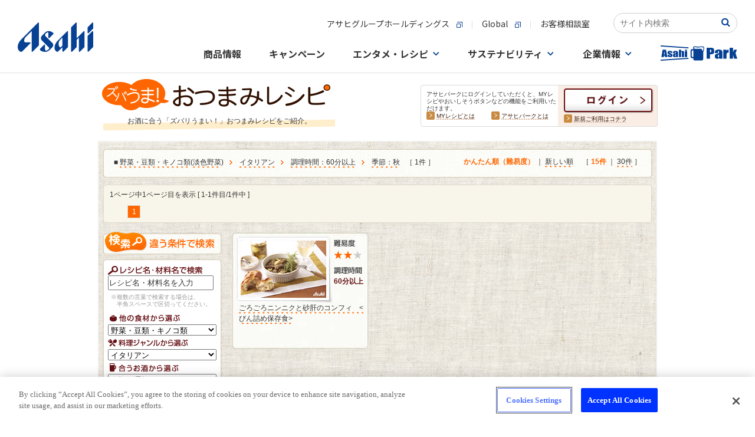

--- FILE ---
content_type: text/html
request_url: https://www.asahibeer.co.jp/enjoy/recipe/search/list.psp.html?FOOD=004013&GENRE=004&TIME=6&SEASON=4&S=D
body_size: 14079
content:






<!DOCTYPE html PUBLIC "-//W3C//DTD XHTML 1.0 Transitional//EN" "http://www.w3.org/TR/xhtml1/DTD/xhtml1-transitional.dtd">

<HTML lang="ja">
<HEAD>
<!-- OneTrust Cookie consent notice Start -->
<script type="text/javascript" src="https://cdn-apac.onetrust.com/consent/c92d7405-ea78-418a-865d-5f53108abaed/OtAutoBlock.js" ></script>
<script src="https://cdn-apac.onetrust.com/scripttemplates/otSDKStub.js" type="text/javascript" charset="UTF-8" data-domain-script="c92d7405-ea78-418a-865d-5f53108abaed" ></script>
<script type="text/javascript">
function OptanonWrapper() { }
</script>
<!-- OneTrust Cookie consent notice End  -->
<META name="keywords" content="料理,レシピ,おつまみ,つまみ,簡単,レシピ検索,野菜,魚,肉,旬,ビール,ワイン,焼酎,ウイスキー">
<meta name="description" content="【お酒に合う、簡単おつまみレシピ】アサヒビールがおすすめする！お酒に合う「ズバリうまい！」おつまみレシピをご紹介します。季節の食材やビール・ワイン・焼酎などお酒との相性が抜群なおつまみ情報サイトです。">

<META name="robots" content="noindex" />


<META http-equiv="imagetoolbar" content="no">

<META http-equiv="Content-Type" content="text/html; charset=shift_jis">
<META http-equiv="Content-Script-Type" content="text/javascript">
<META http-equiv="Content-Style-Type"  content="text/css">
<TITLE>野菜・豆類・キノコ類・調理時間60分以上・イタリアンのレシピ | ズバうま！おつまみレシピ | アサヒビール</TITLE>
<link rel="stylesheet" href="./../css/searchlist.css" type="text/css" media="all">
<link rel="stylesheet" href="./../css/common.css" type="text/css" media="all">
<link rel="stylesheet" href="./../css/list.css" type="text/css" media="all">
<link rel="stylesheet" href="./../css/search.css" type="text/css" media="all">
<link rel="stylesheet" href="./../css/recipe_search.css" type="text/css" media="all">
<link rel="canonical" href="https://www.asahibeer.co.jp/enjoy/recipe/search/list.psp.html?FOOD=004013&GENRE=004&TIME=6&SEASON=4"/>
<link rel="alternate" media="only screen and (max-width: 640px)" href="https://www.asahibeer.co.jp/enjoy/recipe/sp/list.psp.html?FOOD=004013&GENRE=004&TIME=6&SEASON=4">

<script language="JavaScript" src="/js/asahibeer/global.js" type="text/javascript"></script>
<script language="JavaScript" src="./../popup.js" type="text/javascript"></script>
<script language="Javascript" src="./../js/behavior.js"></script>
<script language="Javascript" src="./../js/swap.js"></script>
<script language="Javascript" src="./../js/rollover.js" type="text/javascript"></script>
<script type="text/javascript" src="/park/js/libs/jquery-1.11.2.min.js"></script>
<script type="text/javascript" src="./../js/jquery-migrate-1.1.0.js"></script>
<script language="Javascript" src="./../js/dropdownmenu.js" type="text/javascript"></script>
<script type="text/javascript">
  $(document).ready(function() {

	//$('div.accordion_box:eq(0)> ul').hide();
	//var imagedir="img/";

	$('div.accordion_box:eq(0)> h3')
	.hover(
		function(){
			//over

			$(this).css("background", "url('images/"+$(this).attr("id")+".jpg') no-repeat bottom");
		},
		function(){
			//out
			$(this).css("background", "url('images/"+$(this).attr("id")+".jpg') no-repeat top");
		}
	)
	.toggle(
		function(){ $(this).html("<img src='images/"+$(this).attr("id")+"_open.jpg'>"); },
		function(){ $(this).html(""); }
	)
	.click(function() {
		$(this).next().slideToggle('fast');
	});
});
</script>
<script type="text/javascript">
<!--
function form_onSubmit( f )
{
	if ( f.WORD.value == "レシピ名・材料名を入力") {
		f.WORD.value = '';
	}
}
// -->
</script>


<!-- CSS -->
<link href="https://ce.mf.marsflag.com/latest/css/mf-search.css" rel="stylesheet" type="text/css" media="all" charset="UTF-8">
<link href="/searchwindow.css" rel="stylesheet" type="text/css" media="all" charset="UTF-8">
</head>

<BODY bgcolor="#FFFFFF">


<!--▼ヘッダー▼ -->





   
<SCRIPT language="JavaScript" type="text/javascript" >

   function ASAHIBEER_searchKeyWord()
   {
      if ( document.SEARCH_FORM.WORD.value == "" )
      {
         if ( ASAHIBEER_isUnicodeBrouser() == 1 )
            alert( "Input Search Keyword !!" );
         else
            alert( "Not entered search word." );
      }
      else
      {
         document.SEARCH_FORM.action = "/web-service/common/search/";
         document.SEARCH_FORM.submit();
      }
   }
</SCRIPT>



<!-- head.tmp -->
<!-- ======-->
<div id="page-top" style="text-align: center;width:100%;background:#FFFFFF url(/shared/img/bg_body_nv2.jpg) repeat-x left top;">
<!-- Google Tag Manager -->
<script>(function(w,d,s,l,i){w[l]=w[l]||[];w[l].push({'gtm.start':
new Date().getTime(),event:'gtm.js'});var f=d.getElementsByTagName(s)[0],
j=d.createElement(s),dl=l!='dataLayer'?'&l='+l:'';j.async=true;j.src=
'https://www.googletagmanager.com/gtm.js?id='+i+dl;f.parentNode.insertBefore(j,f);
})(window,document,'script','dataLayer','GTM-N2CHTWGJ');</script>
<!-- End Google Tag Manager -->
<!-- Google Tag Manager (noscript) -->
<noscript><iframe src="https://www.googletagmanager.com/ns.html?id=GTM-N2CHTWGJ"
height="0" width="0" style="display:none;visibility:hidden"></iframe></noscript>
<!-- End Google Tag Manager (noscript) -->

<link rel="stylesheet" href="/template/asahibeer/inner/css/ff87info.css">
<div id="ff87info" onclick="ClickSpreload()">
  <p class="ff87info_p">＊Firefox最新版をご利用のお客様へ＊　ページの背景画像が正しく表示されない場合、<span class="ff87info_p_uline">こちらをクリック</span>お願いします。</p>
</div>
<script src="/template/asahibeer/inner/js/ff87info.js"></script>
<script src="/agechk/js/agechk.js?241226" type="module"></script>

<!-- SiteCatalyst_call start -->
<script type="text/javascript">

function s_code_onload(){


  


  // WithAsahi用 企業ID取得
  var cookies = document.cookie;
  var cookiesArray = cookies.split(';');
  var with_asahi_id;

  for(var c of cookiesArray){
      var cArray = c.split('=');

      var pattern = /YUKO_ID$/;   // YUKO_ID
      if( cArray[0].match(pattern) ){
         with_asahi_id = cArray[1];
      }
    }

   s.eVar44 = with_asahi_id;
   s.t();
}
</script>


<script type="text/javascript" src="/web-service/common/sc_parts/s_code.js" onload="s_code_onload()"></script>

<!-- SiteCatalyst_call end -->


<!-- template load -->
<link rel="stylesheet" type="text/css" href="/assets/css/header_footer.css"/>
<link rel="preconnect" href="https://fonts.gstatic.com">
<link href="https://fonts.googleapis.com/css2?family=Noto+Sans+JP:wght@400;500;700&family=Noto+Serif+JP:wght@500;600;700&display=swap" rel="stylesheet">
<link rel="stylesheet" href="/common/css/common.css"/>
<script src="/common/js/main.js"></script>

<!-- 下層ページヘッダー -->
<div class="root-wrapper">
<div class="body-wrapper">
<header class="global-header-underlayer is-active">
	<div class="global-header-underlayer__body">
		<div class="global-header-underlayer__title">
			<h1 class="global-header-underlayer__site-name">
				<a href="/">
					<svg version="1.1" title="Asahi" xmlns="http://www.w3.org/2000/svg" xmlns:xlink="http://www.w3.org/1999/xlink" x="0px" y="0px" viewBox="0 0 400 155.8" style="enable-background:new 0 0 400 155.8;" xml:space="preserve">
						<path d="M107.4,1.2L19.6,89c-24.3,24.4-24.3,52.1-9.2,64.1c4.6,3.4,10.8,3.6,14.8-0.4c0,0,41.7-41.7,42-42c0,0,0,0,0,0c2.2-2.2,1.3-5.2-2.2-5.2c-0.2,0-24,0-24,0c-9,0-9.6-17.5,2.7-29.7l30.3-30.3l0,107c0.1,3.4,3,4.4,5.3,2.1c0.2-0.2,33.3-33.3,33.3-33.3s0-117.6,0-117.9C112.6,0,109.6-1,107.4,1.2z"/>
						<path d="M184,109.2c-5.5-5.5-34.7-34.7-34.7-34.7c-6.9-6.9-5.7-13.5,5.2-20.5c4.2-2.7,7.9-1.5,7.9,2.6c0,0,0,23.4,0,23.7c0,3.4,2.9,4.4,5.2,2.2c2.2-2.2,20.2-20.2,20.2-20.2c2.5-2.6,2.8-4.4-0.6-7.6c-15.4-13.2-33.4-9.8-41.9-1.2l-16.4,16.4C119,81,123.3,90.2,129,96l36.3,36.4c4.1,4.1,1,9.4-6.3,13.9c-10.4,5.3-14.2,3-14.2-7c0,0,0-17.9,0-18.7c0-3.4-2.9-4.4-5.2-2.1c-0.3,0.3-20,20-20,20c-4.2,4.8,0.3,11.1,6.9,13.7c7.2,2.5,13.1,3.7,18.3,3.7c10.7,0.1,18.3-4.5,25.2-10.7l13.2-13.3C194.3,118.5,184,109.2,184,109.2z"/>
						<path d="M261.5,47.1l-49.8,49.8c-12.4,12.4-26.1,40.5-7.7,56.3c4.7,3.5,7.3,3.3,11.1-0.5l22-21.9v21.5c0,3.4,3,4.4,5.2,2.2c0.5-0.5,24.4-24.4,24.4-24.4s0-0.1,0-0.2c0,0,0-79.3,0-80.4c0-0.1,0-0.2,0-0.2C266.7,45.9,263.7,44.9,261.5,47.1z M228.8,130.7c-4.1,4.1-12.1-3.4-12.1-17.5c0.1-9.8,4.3-17.1,10.9-23.9l9.4-9.3v42.5L228.8,130.7z"/>
						<path d="M348.9,47.1l-36.3,36.3v-0.4c0-17.6,0-79.3,0-79.6c0-3.4-3-4.4-5.2-2.2L283,25.7v126.7c0,3.4,3,4.4,5.2,2.2c0.5-0.5,24.4-24.4,24.4-24.4s0-18.7,0-38l11.9-11.9v72.1c0,3.4,3,4.4,5.2,2.2c0.5-0.5,24.4-24.4,24.4-24.4s0-80.1,0-80.8C354.1,45.9,351.1,44.9,348.9,47.1z"/>
						<path d="M394.8,1.2l-24.4,24.4v28.5c0,3.4,3,4.4,5.2,2.2C376,55.9,400,31.9,400,31.9s0-27.8,0-28.5C400,0,397-1,394.8,1.2z"/>
						<path d="M394.8,47.1l-24.4,24.4v80.8c0,3.4,3,4.4,5.2,2.2c0.5-0.5,24.4-24.4,24.4-24.4s0-80.1,0-80.8C400,45.9,397,44.9,394.8,47.1z"/>
					</svg>
				</a>
			</h1>
		</div>
		<div class="global-header-underlayer__sub">
			<div class="global-header-underlayer__sub-inner">
				<div class="global-header-underlayer__nav">
					<ul class="global-header-underlayer__links">
						<li><a href="http://www.asahigroup-holdings.com/" target="_blank"><span>アサヒグループホールディングス</span><i></i></a></li>
						<li><a href="https://www.asahigroup-holdings.com/en/" target="_blank"><span>Global</span><i></i></a></li>
						<li><a href="/customer/"><span>お客様相談室</span></a></li>
					</ul>
				</div>

				<div class="mf_finder_container head-search_ab">
					<!-- ↓検索窓用カスタムエレメント -->
					<mf-search-box
					submit-text=""
					ajax-url="https://finder.api.mf.marsflag.com/api/v1/finder_service/documents/2f71aee9/search"
					serp-url="/insidesearch/index.html#/"
					doctype-hidden
					options-hidden
					placeholder="サイト内検索"
					imgsize-default="3"
					></mf-search-box>
			  </div>
			</div>
			<nav class="nav-global">
				<div class="nav-global__body">
					<ul class="nav-global__list">
						<li class="nav-global__item"><a class="nav-global__links" href="/products/"><span>商品情報</span></a>
						</li>
						<li class="nav-global__item"><a class="nav-global__links" href="/campaign/"><span>キャンペーン</span></a></li>
						<li class="nav-global__item"><a class="nav-global__links nav-global__links--dropdown" href="/fun/"><span>エンタメ・レシピ</span></a>
							<div class="nav-global__dropdown">
								<div class="nav-global__dropdown-inner">
									<div class="nav-global__dropdown-header">
										<div class="nav-global__dropdown-top-links"><a href="/fun/"><span>エンタメ・レシピトップ</span><i></i></a></div>
										<div class="nav-global__dropdown-close">
											<button>閉じる</button>
										</div>
									</div>
									<div class="nav-global__entertainment">
										<div class="nav-global__entertainment-block">
											<div class="nav-global__child-head  visible-xs"><a href="/enjoy/recipe/"><span>おつまみレシピサイト</span><i></i></a></div>
											<div class="nav-global__child-recipe"><a class="nav-global__child-recipe-links" href="/enjoy/recipe/">
													<div class="nav-global__child-recipe-ph"><img src="/common/image/nav/img-nav-recipe.jpg" alt="ズバうま！おつまみレシピ"/></div>
													<div class="nav-global__child-recipe-detail">
														<div class="nav-global__child-recipe-head">ズバうま！おつまみレシピ</div>
														<div class="nav-global__child-recipe-text">季節の食材やビール・ワイン・焼酎など、お酒との相性が抜群な「ズバリうまい！」おつまみレシピをご紹介。</div>
													</div></a>
												<div class="nav-global__child-recipe-ph"></div>
											</div>
										</div>
										<div class="nav-global__entertainment-block">
											<div class="nav-global__child-head  visible-xs"><a href="/fun/"><span>エンタメコンテンツ</span><i></i></a></div>
											<ul class="nav-global__child">
												<li class="nav-global__child-element nav-global__child-element--s"><a class="nav-global__child-links" href="/event/">
														<div class="nav-global__child-ph">
														 <picture>
														   <source type="image/jpeg" srcset="/common/image/nav/img-nav-event.webp" alt="イベント情報" />
														   <source type="image/jpeg" srcset="/common/image/nav/img-nav-event.jpg" alt="イベント情報" />
														   <img src="/common/image/nav/img-nav-event.jpg" alt="イベント情報" />
														 </picture>
														</div>
														<div class="nav-global__child-text"><span>イベント情報</span><i></i></div></a></li>
												<li class="nav-global__child-element nav-global__child-element--s"><a class="nav-global__child-links" href="/brewery/">
														<div class="nav-global__child-ph">
														 <picture>
														   <source type="image/jpeg" srcset="/common/image/nav/img-nav-brewery.webp" alt="アサヒの工場見学" />
														   <source type="image/jpeg" srcset="/common/image/nav/img-nav-brewery.jpg" alt="アサヒの工場見学" />
														   <img src="/common/image/nav/img-nav-brewery.jpg" alt="アサヒの工場見学" />
														 </picture>
														</div>
														<div class="nav-global__child-text"><span>アサヒの工場見学</span><i></i></div></a></li>
																								<li class="nav-global__child-element nav-global__child-element--s"><a class="nav-global__child-links" href="/enjoy/umadaru/main.html">
														<div class="nav-global__child-ph">
														 <picture>
														   <source type="image/jpeg" srcset="/common/image/nav/img-nav-tarunama.webp" alt="うまい！樽生の飲めるお店"/>
														   <source type="image/jpeg" srcset="/common/image/nav/img-nav-tarunama.jpg" alt="うまい！樽生の飲めるお店"/>
														   <img src="/common/image/nav/img-nav-tarunama.jpg" alt="うまい！樽生の飲めるお店"/>
														 </picture>
														</div>
														<div class="nav-global__child-text"><span>うまい！樽生の飲めるお店</span><i></i></div></a></li>
												<li class="nav-global__child-element nav-global__child-element--s"><a class="nav-global__child-links" href="https://drafters.jp/" target="_blank">
														<div class="nav-global__child-ph">
														 <picture>
														   <source type="image/jpeg" srcset="/common/image/nav/img-nav-enjoy-drafters.webp" alt="アサヒ ドラフターズ"/>
														   <source type="image/jpeg" srcset="/common/image/nav/img-nav-enjoy-drafters.jpg" alt="アサヒ ドラフターズ"/>
														   <img src="/common/image/nav/img-nav-enjoy-drafters.jpg" alt="アサヒ ドラフターズ"/>
														 </picture>
														</div>
														<div class="nav-global__child-text"><span>アサヒ ドラフターズ</span><i></i></div></a></li>
											</ul>
										</div>
									</div>
								</div>
							</div>
						</li>
						<li class="nav-global__item"><a class="nav-global__links nav-global__links--dropdown" href="/sustainability/"><span>サステナビリティ</span></a>
							<div class="nav-global__dropdown">
								<div class="nav-global__dropdown-inner">
									<div class="nav-global__dropdown-header">
										<div class="nav-global__dropdown-top-links"><a href="/sustainability/"><span>サステナビリティトップ</span><i></i></a></div>
										<div class="nav-global__dropdown-close">
											<button>閉じる</button>
										</div>
									</div>
									<ul class="nav-global__child">
										<li class="nav-global__child-element"><a class="nav-global__child-links" href="/sustainability/">
												<div class="nav-global__child-ph">
														 <picture>
														   <source type="image/jpeg" srcset="/common/image/nav/img-nav-sustainability.webp" alt="サステナビリティ"/>
														   <source type="image/jpeg" srcset="/common/image/nav/img-nav-sustainability.jpg" alt="サステナビリティ"/>
														   <img src="/common/image/nav/img-nav-sustainability.jpg" alt="サステナビリティ"/>
														 </picture>
														</div>
												<div class="nav-global__child-text"><span>サステナビリティ</span><i></i></div></a></li>
										<li class="nav-global__child-element"><a class="nav-global__child-links" href="/sustainability/drinking/">
												<div class="nav-global__child-ph">
														 <picture>
														   <source type="image/jpeg" srcset="/common/image/nav/img-nav-drinking.webp" alt="責任ある飲酒"/>
														   <source type="image/jpeg" srcset="/common/image/nav/img-nav-drinking.jpg" alt="責任ある飲酒"/>
														   <img src="/common/image/nav/img-nav-drinking.jpg" alt="責任ある飲酒"/>
														 </picture>
														</div>
												<div class="nav-global__child-text"><span>責任ある飲酒</span><i></i></div></a></li>
										<li class="nav-global__child-element"><a class="nav-global__child-links" href="/sustainability/environment/">
												<div class="nav-global__child-ph">
														 <picture>
														   <source type="image/jpeg" srcset="/common/image/nav/img-nav-environment.webp" alt="環境"/>
														   <source type="image/jpeg" srcset="/common/image/nav/img-nav-environment.jpg" alt="環境"/>
														   <img src="/common/image/nav/img-nav-environment.jpg" alt="環境"/>
														 </picture>
														</div>
												<div class="nav-global__child-text"><span>環境</span><i></i></div></a></li>
										<li class="nav-global__child-element"><a class="nav-global__child-links" href="/sustainability/foodsafety/">
												<div class="nav-global__child-ph">
														 <picture>
														   <source type="image/jpeg" srcset="/common/image/nav/img-nav-foodsafety.webp" alt="食の安全・安心"/>
														   <source type="image/jpeg" srcset="/common/image/nav/img-nav-foodsafety.jpg" alt="食の安全・安心"/>
														   <img src="/common/image/nav/img-nav-foodsafety.jpg" alt="食の安全・安心"/>
														 </picture>
														</div>
												<div class="nav-global__child-text"><span>食の安全・安心</span><i></i></div></a></li>
										<li class="nav-global__child-element"><a class="nav-global__child-links" href="/sustainability/community/">
												<div class="nav-global__child-ph">
														 <picture>
														   <source type="image/jpeg" srcset="/common/image/nav/img-nav-comunity.webp" alt="コミュニティ"/>
														   <source type="image/jpeg" srcset="/common/image/nav/img-nav-comunity.jpg" alt="コミュニティ"/>
														   <img src="/common/image/nav/img-nav-comunity.jpg" alt="コミュニティ"/>
														 </picture>
														</div>
												<div class="nav-global__child-text"><span>コミュニティ</span><i></i></div></a></li>
										<li class="nav-global__child-element"><a class="nav-global__child-links" href="/sustainability/people/">
												<div class="nav-global__child-ph">
														 <picture>
														   <source type="image/jpeg" srcset="/common/image/nav/img-nav-people.webp" alt="人"/>
														   <source type="image/jpeg" srcset="/common/image/nav/img-nav-people.jpg" alt="人"/>
														   <img src="/common/image/nav/img-nav-people.jpg" alt="人"/>
														 </picture>
														</div>
												<div class="nav-global__child-text"><span>人</span><i></i></div></a></li>
									</ul>
								</div>
							</div>
						</li>
						<li class="nav-global__item"><a class="nav-global__links nav-global__links--dropdown" href="/corporate.html"><span>企業情報</span></a>
							<div class="nav-global__dropdown">
								<div class="nav-global__dropdown-inner">
									<div class="nav-global__dropdown-header">
										<div class="nav-global__dropdown-top-links"><a href="/corporate.html"><span>企業情報トップ</span><i></i></a></div>
										<div class="nav-global__dropdown-close">
											<button>閉じる</button>
										</div>
									</div>
									<div class="nav-global__dropdown-col">
										<ul class="nav-global__child">
											<li class="nav-global__child-element"><a class="nav-global__child-links" href="/aboutus/message/">
													<div class="nav-global__child-ph">
														 <picture>
														   <source type="image/jpeg" srcset="/common/image/nav/img-nav-message.webp" alt="トップメッセージ"/>
														   <source type="image/jpeg" srcset="/common/image/nav/img-nav-message.jpg" alt="トップメッセージ"/>
														   <img src="/common/image/nav/img-nav-message.jpg" alt="トップメッセージ"/>
														 </picture>
														</div>
													<div class="nav-global__child-text"><span>トップメッセージ</span><i></i></div></a></li>
											<li class="nav-global__child-element"><a class="nav-global__child-links" href="/aboutus/summary/">
													<div class="nav-global__child-ph">
														 <picture>
														   <source type="image/jpeg" srcset="/common/image/nav/img-nav-summary.webp" alt="会社概要"/>
														   <source type="image/jpeg" srcset="/common/image/nav/img-nav-summary.jpg" alt="会社概要"/>
														   <img src="/common/image/nav/img-nav-summary.jpg" alt="会社概要"/>
														 </picture>
														</div>
													<div class="nav-global__child-text"><span>会社概要</span><i></i></div></a></li>
											<li class="nav-global__child-element"><a class="nav-global__child-links" href="/aboutus/business/">
													<div class="nav-global__child-ph">
														 <picture>
														   <source type="image/jpeg" srcset="/common/image/nav/img-nav-company-business.webp" alt="事業案内"/>
														   <source type="image/jpeg" srcset="/common/image/nav/img-nav-company-business.jpg" alt="事業案内"/>
														   <img src="/common/image/nav/img-nav-company-business.jpg" alt="事業案内"/>
														 </picture>
														</div>
													<div class="nav-global__child-text"><span>事業案内</span><i></i></div></a></li>
											<li class="nav-global__child-element"><a class="nav-global__child-links" href="/aboutus/branch/">
													<div class="nav-global__child-ph">
														 <picture>
														   <source type="image/jpeg" srcset="/common/image/nav/img-nav-branch.webp" alt="事業場一覧"/>
														   <source type="image/jpeg" srcset="/common/image/nav/img-nav-branch.jpg" alt="事業場一覧"/>
														   <img src="/common/image/nav/img-nav-branch.jpg" alt="事業場一覧"/>
														 </picture>
														</div>
													<div class="nav-global__child-text"><span>事業場一覧</span><i></i></div></a></li>
											<li class="nav-global__child-element"><a class="nav-global__child-links" href="/aboutus/philosophy/">
													<div class="nav-global__child-ph">
														 <picture>
														   <source type="image/jpeg" srcset="/common/image/nav/img-nav-philosophy.webp" alt="グループ理念"/>
														   <source type="image/jpeg" srcset="/common/image/nav/img-nav-philosophy.jpg" alt="グループ理念"/>
														   <img src="/common/image/nav/img-nav-philosophy.jpg" alt="グループ理念"/>
														 </picture>
														</div>
													<div class="nav-global__child-text"><span>グループ理念</span><i></i></div></a></li>
											<li class="nav-global__child-element"><a class="nav-global__child-links" href="/news/">
													<div class="nav-global__child-ph">
														 <picture>
														   <source type="image/jpeg" srcset="/common/image/nav/img-nav-news.webp" alt="ニュースリリース"/>
														   <source type="image/jpeg" srcset="/common/image/nav/img-nav-news.jpg" alt="ニュースリリース"/>
														   <img src="/common/image/nav/img-nav-news.jpg" alt="ニュースリリース"/>
														 </picture>
														</div>
													<div class="nav-global__child-text"><span>ニュースリリース</span><i></i></div></a></li>
										</ul>
										<ul class="nav-global__child-small">
											<li class="nav-global__child-small-element"><a class="nav-global__child-small-links" href="/careers/">
													<div class="nav-global__child-small-ph">
														 <picture>
														   <source type="image/jpeg" srcset="/common/image/nav/img-nav-careers.webp" alt="採用情報"/>
														   <source type="image/jpeg" srcset="/common/image/nav/img-nav-careers.jpg" alt="採用情報"/>
														   <img src="/common/image/nav/img-nav-careers.jpg" alt="採用情報"/>
														 </picture>
														</div>
													<div class="nav-global__child-small-text"><span>採用情報</span><i></i></div></a></li>
											<li class="nav-global__child-small-element"><a class="nav-global__child-small-links" href="https://www.asahigroup-holdings.com/ir/" target="_blank">
													<div class="nav-global__child-small-ph">
														 <picture>
														   <source type="image/jpeg" srcset="/common/image/nav/img-nav-ir.webp" alt="IR・投資家情報"/>
														   <source type="image/jpeg" srcset="/common/image/nav/img-nav-ir.jpg" alt="IR・投資家情報"/>
														   <img src="/common/image/nav/img-nav-ir.jpg" alt="IR・投資家情報"/>
														 </picture>
														</div>
													<div class="nav-global__child-small-text"><span>IR・投資家情報</span><i></i></div></a></li>
											<li class="nav-global__child-small-element"><a class="nav-global__child-small-links" href="https://www.asahigroup-holdings.com/company/group/" target="_blank">
													<div class="nav-global__child-small-ph">
														 <picture>
														   <source type="image/jpeg" srcset="/common/image/nav/img-nav-group.webp" alt="グループ会社一覧"/>
														   <source type="image/jpeg" srcset="/common/image/nav/img-nav-group.jpg" alt="グループ会社一覧"/>
														   <img src="/common/image/nav/img-nav-group.jpg" alt="グループ会社一覧"/>
														 </picture>
														</div>
													<div class="nav-global__child-small-text"><span>グループ会社<br/>一覧</span><i></i></div></a></li>
											<li class="nav-global__child-small-element"><a class="nav-global__child-small-links" href="https://www.asahigroup-holdings.com/" target="_blank">
													<div class="nav-global__child-small-ph">
														 <picture>
														   <source type="image/jpeg" srcset="/common/image/nav/img-nav-group-hd.webp" alt="アサヒグループホールディングス"/>
														   <source type="image/jpeg" srcset="/common/image/nav/img-nav-group-hd.jpg" alt="アサヒグループホールディングス"/>
														   <img src="/common/image/nav/img-nav-group-hd.jpg" alt="アサヒグループホールディングス"/>
														 </picture>
														</div>
													<div class="nav-global__child-small-text"><span>アサヒグループホールディングス</span><i></i></div></a></li>
											<li class="nav-global__child-small-element"><a class="nav-global__child-small-links" href="https://www.asahigroup-holdings.com/company/history/" target="_blank">
													<div class="nav-global__child-small-ph">
														 <picture>
														   <source type="image/jpeg" srcset="/common/image/nav/img-nav-history.webp" alt="歴史・沿革"/>
														   <source type="image/jpeg" srcset="/common/image/nav/img-nav-history.jpg" alt="歴史・沿革"/>
														   <img src="/common/image/nav/img-nav-history.jpg" alt="歴史・沿革"/>
														 </picture>
														</div>
													<div class="nav-global__child-small-text"><span>歴史・沿革</span><i></i></div></a></li>
										</ul>
									</div>
								</div>
							</div>
						</li>
						<li class="nav-global__item"><a class="nav-global__links" href="/park/index.psp.html"><span><svg xmlns="http://www.w3.org/2000/svg" width="130" height="25.597" viewBox="0 0 130 25.597">
											<g id="group_33558" data-name="group 33558" transform="translate(-531.535 -1094.06)">
												<g id="group_33557" data-name="group 33557">
													<path id="pass_80239" data-name="pass 80239" d="M562.436,1101.156v12.284h3.832v-7.186a2.776,2.776,0,0,1,.123-1.024.583.583,0,0,1,.963-.008,3.584,3.584,0,0,1,.109,1.131v7.087h3.831V1106.5a8.122,8.122,0,0,0-.156-1.954,1.715,1.715,0,0,0-.863-.944,3.362,3.362,0,0,0-1.712-.41,4.018,4.018,0,0,0-1.228.183,3.615,3.615,0,0,0-1.067.547v-2.763Zm-30.9,16.734.119,1.767L578.8,1116.5l-.118-1.769Zm23.6-10.02a6.851,6.851,0,0,0-2.21.957,2.064,2.064,0,0,0-.446,1.54v.827q0,1.526.84,1.976a3.829,3.829,0,0,0,1.844.452,3,3,0,0,0,1.323-.27,2.237,2.237,0,0,0,.906-.809v.9h3.728v-5.054a16.935,16.935,0,0,0-.2-3.3,2.211,2.211,0,0,0-1.185-1.351,7.743,7.743,0,0,0-5.568-.064,2.842,2.842,0,0,0-1.351,1.119,3.9,3.9,0,0,0-.337,1.8v.675h3.6v-1.055a3.271,3.271,0,0,1,.095-1.043q.094-.2.483-.2a.529.529,0,0,1,.489.239,2.29,2.29,0,0,1,.147,1.028,1.727,1.727,0,0,1-.133.835A6.959,6.959,0,0,1,555.133,1107.87Zm2.153,2.854a2.343,2.343,0,0,1-.109.936c-.073.119-.229.179-.47.179a.529.529,0,0,1-.507-.228,2.462,2.462,0,0,1-.128-1.009,2.911,2.911,0,0,1,.147-1.047,2.544,2.544,0,0,1,1.067-.9Zm-5.956-4.136V1106a4.525,4.525,0,0,0-.1-1.115,1.754,1.754,0,0,0-.569-.774,3.474,3.474,0,0,0-1.347-.672,7.752,7.752,0,0,0-2.129-.254,7.161,7.161,0,0,0-2.215.311,2.537,2.537,0,0,0-1.351.884,3.151,3.151,0,0,0-.4,1.779,2.816,2.816,0,0,0,.37,1.469,4.789,4.789,0,0,0,2.058,1.377,18.891,18.891,0,0,1,2.229,1.077q.208.183.209.9a1.025,1.025,0,0,1-.161.687.789.789,0,0,1-.569.163.52.52,0,0,1-.508-.243,2.725,2.725,0,0,1-.128-1.055v-.637h-3.395v.486a3.6,3.6,0,0,0,.389,1.881,2.63,2.63,0,0,0,1.427.987,7.578,7.578,0,0,0,2.5.364,6.657,6.657,0,0,0,2.253-.338,2.522,2.522,0,0,0,1.332-.963,3.49,3.49,0,0,0,.4-1.855,2.417,2.417,0,0,0-.522-1.677,6.159,6.159,0,0,0-2.191-1.229,11.416,11.416,0,0,1-1.655-.752,1.15,1.15,0,0,1-.484-.474,2.116,2.116,0,0,1-.08-.679.718.718,0,0,1,.161-.512.635.635,0,0,1,.484-.171q.4,0,.5.186a2.372,2.372,0,0,1,.1.884v.546Zm-12.684,4.644.214,2.208h4.081l-2.284-12.284h-5.771l-2.037,12.284h4.128l.24-2.208Zm-.713-7.337q.3,3.072.608,5.159h-1.375Q537.323,1107.424,537.933,1103.9Zm96.338-2.173a11.5,11.5,0,0,0-8.262-.1,4.223,4.223,0,0,0-2.006,1.662,5.8,5.8,0,0,0-.5,2.674v1h5.335V1105.4a4.929,4.929,0,0,1,.14-1.549c.094-.2.333-.3.718-.3a.783.783,0,0,1,.725.355,3.391,3.391,0,0,1,.218,1.525,2.563,2.563,0,0,1-.2,1.239,10.328,10.328,0,0,1-3,1.182,10.164,10.164,0,0,0-3.279,1.419,3.062,3.062,0,0,0-.662,2.286v1.228q0,2.262,1.246,2.933a5.681,5.681,0,0,0,2.737.67,4.449,4.449,0,0,0,1.964-.4,3.3,3.3,0,0,0,1.344-1.2v1.332h5.532v-7.5a25.218,25.218,0,0,0-.3-4.893A3.283,3.283,0,0,0,634.271,1101.722Zm-3.632,10.365a3.463,3.463,0,0,1-.162,1.391q-.162.266-.7.265a.786.786,0,0,1-.753-.338,3.673,3.673,0,0,1-.19-1.5,4.312,4.312,0,0,1,.218-1.554,3.785,3.785,0,0,1,1.583-1.34Zm12.528-8.946.225-1.965h-5.686v14.943h5.686v-5.9a13.586,13.586,0,0,1,.169-2.776,1.506,1.506,0,0,1,.9-.94,5.808,5.808,0,0,1,2.294-.338v-5.258A4.215,4.215,0,0,0,643.167,1103.141Zm15.37,3.986,2.309-5.951h-4.779l-1.773,4.365-.008-7.653H648.6v18.231h5.686l.008-6.513,1.773,6.513h5.468ZM621.1,1099.07a4.491,4.491,0,0,0-1.956-.878,17.362,17.362,0,0,0-3.723-.3h-5.968v18.231h5.925v-7.342h1.591a9.589,9.589,0,0,0,3.146-.428,2.912,2.912,0,0,0,1.654-1.228,5.416,5.416,0,0,0,.45-2.544v-1.588a10.02,10.02,0,0,0-.232-2.528A2.865,2.865,0,0,0,621.1,1099.07ZM617.268,1104a1.979,1.979,0,0,1-.317,1.335,1.573,1.573,0,0,1-1.133.321c-.122,0-.268,0-.437-.012v-4.639a2.744,2.744,0,0,1,1.521.282,1.51,1.51,0,0,1,.366,1.216Zm-85.733-8.175,47.147,3.158.118-1.768-47.146-3.157Zm62.028.186c-7.362-1.158-6.844.554-6.771,2.008a2.515,2.515,0,0,0,.224.9v1.361l-1.9-.008a2.767,2.767,0,0,0-2.783,2.751v9.617a2.768,2.768,0,0,0,2.783,2.752l1.9.008v1.106a2.767,2.767,0,0,0,2.783,2.751h11.134a2.767,2.767,0,0,0,2.783-2.751v-12.02c.705-.04,1.071-.456,1.066-1.764-.005-1.382,1.1-4.284.292-6.041C604.176,1094.722,596.892,1096.537,593.563,1096.013Zm-6.547,17.309-1.38-.009c-1.01,0-1.4-1-1.406-2.229l-.021-6.529c0-1.23.388-2.226,1.4-2.224l1.409.009Zm16.649-11.408c-.012.8-.2,1.406-.865,1.406-.813,0-.828-3.655-2.594-3.655h-8.933c-1.313,0-2.491.317-2.883-.844s-1.1-2.386,5.17-1.413c2.834.44,9.628-1.358,10.393.288C604.638,1099.173,603.676,1101.112,603.665,1101.914Zm-31.052,11.526h3.945v-10.069h-3.945Zm3.945-12.284h-3.945v1.6h3.945Z" fill="#000"/>
												</g>
											</g>
										</svg></span></a></li>
					</ul>
					<div class="visible-xs">
						<ul class="global-header-underlayer__links">
							<li><a href="http://www.asahigroup-holdings.com/" target="_blank"><span>アサヒグループホールディングス</span></a></li>
							<li><a href="https://www.asahigroup-holdings.com/en/" target="_blank"><span>Global</span></a></li>
							<li><a href="/customer/"><span>お客様相談室</span></a></li>
						</ul>
					</div>
				</div>
			</nav>
			<div class="global-header-underlayer__xs-search-block">
				<div class="global-header-underlayer__xs-search-block-inner">
					<div class="mf_finder_container head-search_ab">
						<!-- ↓検索窓用カスタムエレメント -->
						<mf-search-box
						submit-text=""
						ajax-url="https://finder.api.mf.marsflag.com/api/v1/finder_service/documents/2f71aee9/search"
						serp-url="/insidesearch/index.html#/"
						doctype-hidden
						options-hidden
						placeholder="サイト内検索"
						imgsize-default="1"
						></mf-search-box>
					</div>
				</div>
			</div>
		</div>
	</div>
	<div class="global-header-underlayer__xs-search">
		<button class="open-search-trigger"><i class="icon-search"></i></button>
	</div>
	<div class="global-header-underlayer__xs-menu">
		<button class="open-menu-trigger"><i class="icon-nav"></i></button>
	</div>
</header>
<div class="global-header-underlayer__active-bg"></div>
<!--<div class="global-header-underlayer__xs-bottom-nav">
	<div class="global-header-underlayer__xs-bottom-nav-body">
		<div class="global-header-underlayer__xs-bottom-nav-element">
			<button class="open-search-trigger"><i class="icon-search"></i><span class="open">サイト内検索</span><span class="close">閉じる</span></button>
		</div>
		<div class="global-header-underlayer__xs-bottom-nav-element">
			<button class="open-menu-trigger"><i class="icon-nav"></i><span class="open">メニュー</span><span class="close">閉じる</span></button>
		</div>
	</div>
</div>-->
</div>
</div>
<!-- 下層ページヘッダー ここまで-->

<div id="topicPath" style="font-family:MS UI Gothic,sans-serif;font-size:10px;text-align:left;margin:5px auto; width:960px; padding-left: 18px;">

<span id="pankuzu"><a href="/">アサヒビール トップ</a>　&gt;　<a href="/enjoy/">レシピ・楽しむ・学ぶ</a>　&gt;　<a href="/enjoy/recipe/">ズバうま！おつまみレシピ</a>　&gt;　レシピ検索結果</span>
</div>
</div>
<!--▲ヘッダー▲ -->


<div id="wrapper">

  <div id="header02" class="clearfix">




<div class="h_left_cnt" style="width: 420px; float: left;">
<h1><a href="/enjoy/recipe/"><img src="/enjoy/recipe/images/index02/logo.gif" alt="ズバうま！おつまみレシピ" width="387" height="53"></a></h1>

<div id="leadarea">
<div class="ps_txt">お酒に合う「ズバリうまい！」おつまみレシピをご紹介。</div>
</div>
</div>

<div class="login_area login_area01">
<p class="txt01">アサヒパークにログインしていただくと、MYレシピやおいしそうボタンなどの機能をご利用いただけます。</p>
<div class="txt02">
<p class="arrow"><img src="/enjoy/recipe/images/index02/arrow_recipe.jpg" width="14" height="14" alt="" /></p>
<p class="link"><a href="https://www.asahibeer.co.jp/enjoy/recipe/myrecipe/index.html" target="blank">MYレシピとは</a></p>
</div>
<div class="txt03">
<p class="arrow"><img src="/enjoy/recipe/images/index02/arrow_recipe.jpg" width="14" height="14" alt="" /></p>
<p class="link"><a href="https://www.asahibeer.co.jp/park/about/">アサヒパークとは</a></p>
</div>
<div class="txt04">
<p class="arrow"><img src="/enjoy/recipe/images/index02/arrow_recipe.jpg" width="14" height="14" alt="" /></p>
<p class="link"><a href="/web-service/asahibeer/park/regist/member.wsp.html" target="_blank">新規ご利用はコチラ</a></p>

</div>

<div class="btn_01">
<form action="/web-service/asahibeer/recipe/login.wsp.html" method="POST" >

<input type="hidden" name="CMD" value="onAuthForm" >
<input type="hidden" name="ORG_PAGE_URI" value="/enjoy/recipe/search/list.psp.html?FOOD=004013&GENRE=004&TIME=6&SEASON=4&S=D" >

<input type="image" src="/enjoy/recipe/images/index02/btn_login.jpg" alt="ログイン">
</form>
</div>


</div>



<div class="login_area login_area02">
<p class="loginttl"><img src="/enjoy/recipe/images/index02/img_login.jpg" width="55" height="12" alt="" /></p>
<p class="count"><img src="/enjoy/recipe/images/index02/bg_count_area.jpg" width="191" height="24" alt="うまい！GOLD" /></p>
<p class="name"><span id="js-userName" class="fz16 user-name"></span><span>　さん</span></p>
<p id="js-userGold" class="user-gold money"></p>

<div class="box">
<div class="txt05">
<p class="arrow"><img src="/enjoy/recipe/images/index02/arrow_recipe.jpg" width="14" height="14" alt="" /></p>
<p class="link"><a href="/park/recipe/" target="_blank">MYレシピ帳を見る</a></p>
</div>
<div class="txt06">
<p class="arrow"><img src="/enjoy/recipe/images/index02/arrow_recipe.jpg" width="14" height="14" alt="" /></p>
<p class="link"><a href="/park/?TOP" target="_blank">アサヒパークへ</a></p>
</div>
<div class="txt07">
<p class="arrow"><img src="/enjoy/recipe/images/index02/arrow_recipe.jpg" width="14" height="14" alt="" /></p>
<p class="link"><a href="/park/social/">ソーシャルアカウント<br />連携・解除</a></p>
</div>
<div class="txt08">
<form action="/web-service/asahibeer/park/regist/logout.wsp.html" method="post" name="ws_form" class="logoutForm">
<input type="hidden" name="CMD" value="onAuthForm" >
<input type="hidden" name="ORG_PAGE_URI" value="/enjoy/recipe/search/list.psp.html?FOOD=004013&GENRE=004&TIME=6&SEASON=4&S=D">
<p class="arrow"><img src="/enjoy/recipe/images/index02/arrow_recipe.jpg" width="14" height="14" alt="" /></p>
<p class="link"><a href="#" class="logoutLink">ログアウト</a></p>
<input type="submit" value="ログアウト" class="dbNone">
</form>
</div>
</div>

</div>



</div>




<link rel="stylesheet" href="/enjoy/recipe/css/colorbox_spr.css" type="text/css" media="all" />
<link rel="stylesheet" href="/enjoy/recipe/css/modal_spr.css" type="text/css" media="all" />
<script type="text/javascript" src="/park/js/sprocket.min.js"></script>
<!-- Sprocket Start -->
<script src="//assets.v2.sprocket.bz/js/sprocket-jssdk.js#config=//spr-c-asahipark.s3.amazonaws.com/config.json"></script>
<script src="//spr-c-asahipark.s3.amazonaws.com/js/sprocket.js"></script>
<!-- Sprocket End -->
<script type="text/javascript" src="/park/js/park.min.js"></script>
<script type="text/javascript" src="/enjoy/recipe/js/jquery.colorbox_spr.js"></script>
<script type="text/javascript" src="/enjoy/recipe/js/jquery.cookie.min.js"></script>
<script type="text/javascript" src="/enjoy/recipe/js/script_spr.js"></script>
<script type="text/javascript">
$(function(){
	$(".modal").colorbox({
		iframe:true,
		width:"700",
		height:"670"
	})
	if ($(window).width() < 640) {
		$(".modal").colorbox({
			iframe:true,
			width:"90%",
			height:"95%"
		});
	}
	$('.logoutLink').click(function(){
		$('.logoutForm').submit();
		return false;
	});
});
</script>



  <!-- /main start -->
  <div id="main">

  <!-- /main_cont start -->
  <div id="main_cont" class="clearfix">
  <div class="paddingTop13"></div>
  <div id="contentNavi">
  <p><img src="images/contentnavi_bg_top.jpg" /></p>
  <p class="status">■&nbsp;<span class="genre"><a href="./list.psp.html?FOOD=004&amp;S=D" class="top">野菜・豆類・キノコ類</a>(<a href="./list.psp.html?FOOD=004013&amp;S=D" class="top">淡色野菜</a>)</span><img src="images/arrow.jpg" /><span class="sub_genre"><a href="./list.psp.html?GENRE=004&amp;S=D" class="top">イタリアン</a></span><img src="images/arrow.jpg" /><span class="sub_genre"><a href="./list.psp.html?TIME=6&amp;S=D" class="top">調理時間：60分以上</a></span><img src="images/arrow.jpg" /><span class="sub_genre"><a href="./list.psp.html?SEASON=4&amp;S=D" class="top">季節：秋</a></span><span class="total">&nbsp;［&nbsp;1件&nbsp;］&nbsp;</span></p>
  <p class="sorting"><a href="./list.psp.html?FOOD=004013&amp;GENRE=004&amp;TIME=6&amp;SEASON=4&amp;S=D" class="focus">かんたん順（難易度）</a>&nbsp;｜&nbsp;<a href="./list.psp.html?FOOD=004013&amp;GENRE=004&amp;TIME=6&amp;SEASON=4&amp;S=T" class="top">新しい順</a><span class="number">［&nbsp;<a href="./list.psp.html?FOOD=004013&amp;GENRE=004&amp;TIME=6&amp;SEASON=4&amp;S=D&amp;L=15" class="focus">15件</a>&nbsp;｜&nbsp;<a href="./list.psp.html?FOOD=004013&amp;GENRE=004&amp;TIME=6&amp;SEASON=4&amp;S=D&amp;L=30" class="top">30件</a>&nbsp;］</span></p>
  <p><img src="images/contentnavi_bg_bottom.jpg" /></p>
  </div>

  
  <div class="pageNavi clearfix">

  <div id="pageNaviTop"><p>1ページ中1ページ目を表示 [&nbsp;1-1件目/1件中&nbsp;]</p></div>
  
  <ul>
  <li class="focus">1</li>


  </ul>
  <div id="pageNaviBottom"><img src="images/pagenavi_bg_bottom.jpg" alt="" /></div>
  </div>
  


  <!-- /left_cont start -->
  <div id="leftBox">
  <div id="serch">
  <form action="./list.psp.html" method="get" onsubmit="form_onSubmit(this)">
  <h2><img src="images/h2_search.jpg" alt="違う条件で検索" /></h2>
  <ul class="wrap">
  <li><img src="images/leftbox_bg_top.jpg" alt="" /></li>
  <li class="title"><img src="images/title_recipe.gif" alt="レシピ名・料理名で検索" /></li>
  <form name="recipe_search" method="post" action="" id="form1">
  <li class="form"><input name="WORD" type="text" size="35" style="width:90%" maxlength="120" id="textfield" value="レシピ名・材料名を入力" onfocus='javascript: if(this.value == "レシピ名・材料名を入力") this.value = "";' onblur='javascript: if(this.value == "") this.value = "レシピ名・材料名を入力";' />
  </li>

  <li class="cont">※複数の言葉で検索する場合は、<br />　半角スペースで区切ってください。</li>
  <li class="title"><img src="images/title_ingredient.gif" alt="他の食材から選ぶ" /></li>
  <li class="form">
            <select name="FOOD" style="width:95%">
              <option value="">食材を選択</option>
  		<option value="001">肉</option>
  		<option value="002">魚介・海藻</option>
  		<option value="003">卵・乳製品</option>
  		<option value="004" selected="selected">野菜・豆類・キノコ類</option>
  		<option value="005">加工品</option>
  		<option value="006">主食</option>
  		<option value="007">果物</option>
  		<option value="008">種実類</option>
  	</select>
  </li>

  <li class="title"><img src="images/title_genre.gif" alt="料理ジャンルから選ぶ" /></li>
  <li class="form">
            <select name="GENRE" style="width:95%">
              <option value="">ジャンルを選択</option>
  		<option value="001">和風</option>
  		<option value="002">洋風　</option>
  		<option value="003">中華風</option>
  		<option value="004" selected="selected">イタリアン</option>
  		<option value="005">アジア・エスニック</option>
  		<option value="999">その他創作</option>
  	</select>
  </li>

  <li class="title"><img src="images/title_alcohol.gif" alt="合うお酒から選ぶ" /></li>
  <li class="form">
            <select name="DRINK" style="width:95%">
              <option value="" selected="selected">お酒を選択</option>
  		<option value="001">ビール類</option>
  		<option value="002">ワイン</option>
  		<option value="003">洋酒</option>
  		<option value="004">焼酎</option>
  		<option value="005">チューハイ・缶カクテル・缶入りハイボール</option>
  		<option value="099">その他</option>
  	</select>
  </li>

  <li class="title"><img src="images/title_division.gif" alt="料理区分から選ぶ" /></li>
  <li class="form">
            <select name="DIVIS" style="width:95%">
              <option value="" selected="selected">区分を選択</option>
  		<option value="001">主菜</option>
  		<option value="002">副菜</option>
  		<option value="003">ごはん・パン</option>
  		<option value="004">パスタ・麺</option>
  		<option value="005">スープ・汁物</option>
  		<option value="006">お菓子・デザート</option>
  		<option value="999">その他</option>
  		</select>
  </li>

  <li class="btn"><input type="image" src="images/search_btn.jpg" alt="検索ボタン" border="0" onMouseOver="this.src='images/search_btn_on.jpg'" onMouseOut="this.src='images/search_btn.jpg'" onClick="javascript:location.href='./list.psp.html';" /></li>
  </ul>
  <p class="bottom"><img src="images/leftbox_bg_bottom.jpg" alt="" /></p>
  </form>
  </div>

  <div class="accordion_box">
  
  <h3 id="category_01" style="background:url(images/category_01.jpg) no-repeat top"><span class="categoryTitle">お酒から絞込み</span></h3>

  	<ul>
  
  
  
  <li><a href="./list.psp.html?DRINK=001&amp;FOOD=004013&amp;GENRE=004&amp;TIME=6&amp;SEASON=4&amp;S=D">ビール類（1）</a></li>

  
  
  
  
  <li><a href="./list.psp.html?DRINK=002&amp;FOOD=004013&amp;GENRE=004&amp;TIME=6&amp;SEASON=4&amp;S=D">ワイン（1）</a></li>

  
  
          <li class="bottom">&nbsp;</li>

  	</ul>
  
  
  <h3 id="food_004/s_013" style="background:url(images/food_004/s_013.jpg) no-repeat top"><span class="categoryTitle">淡色野菜から絞込み</span></h3>

  	<ul>
  
  
  
  <li><a href="./list.psp.html?FOOD=004013091&amp;GENRE=004&amp;TIME=6&amp;SEASON=4&amp;S=D">その他（1）</a></li>

  
  
          <li class="bottom">&nbsp;</li>

  	</ul>
  
  
  
  <h3 id="category_04" style="background:url(images/category_04.jpg) no-repeat top"><span class="categoryTitle">料理区分から絞込み</span></h3>

  	<ul>
  
  
  
  <li><a href="./list.psp.html?FOOD=004013&amp;GENRE=004&amp;DIVIS=002&amp;TIME=6&amp;SEASON=4&amp;S=D">副菜（1）</a></li>

  
  
          <li class="bottom">&nbsp;</li>

  	</ul>
  
  
  
  </div>

  </div>
  <!-- /left_cont end -->

  
  
  <div id="rightBox" class="clearfix">

  	<ul>
  
  
  
  		<li>

          <img src="/web-service/common/image_quality.psp.html?CMD=onAspect&amp;PATH=/web-service/common/util/recipe/pic/0000002178a.jpg&amp;W=145" class="dishImg" alt="ごろごろニンニクと砂肝のコンフィ　&lt;びん詰め保存食&gt;" />
          <div class="level">
          <img src="images/level_title.jpg" alt="難易度" />
          <img src="images/level_2.jpg" alt="難易度：2" />
          </div>
          <div class="time">
          <img src="images/time_title.jpg" alt="調理時間" />
          <p>60分以上</p>
          </div>
          <p class="dishName"><a href="./recipe.psp.html?CODE=0000002178&amp;FOOD=004013&amp;GENRE=004&amp;TIME=6&amp;SEASON=4&amp;S=D" class="top" target="_blank">ごろごろニンニクと砂肝のコンフィ　&lt;びん詰め保存食&gt;</a></p>
          <!-- <div id="delicious" class="btn_oisiso"><a href="#"><img class="btn_o op" src="images/btn_oisiso.png" alt="おいしそう！" /></a><img class=" count" src="images/count_oisiso.png" width="29" height="20" alt="" />
            <p class="count_o deliciousCount">0</p>
          </div> -->
  		</li>
  
  	</ul>

  </div>
  <!-- /right_cont end -->

  
  <div class="pageNavi margin_resize clearfix">

  <div id="pageNaviTop"><p>1ページ中1ページ目を表示 [&nbsp;1-1件目/1件中&nbsp;]</p></div>
  
  <ul>
  <li class="focus">1</li>


  </ul>
  <div id="pageNaviBottom"><img src="images/pagenavi_bg_bottom.jpg" alt="" /></div>
  </div>
  





<div class="c-breadcrumb">

     
  
    
    
    <ol itemscope itemtype="https://schema.org/BreadcrumbList">

        <li itemprop="itemListElement" itemscope itemtype="https://schema.org/ListItem">
        <a itemprop="item" href="/enjoy/recipe/index.psp.html"><span itemprop="name">ズバうま！おつまみレシピTOP</span></a>
        <meta itemprop="position" content="1">
        </li>
        <li itemprop="itemListElement" itemscope itemtype="https://schema.org/ListItem">
        <a itemprop="item" href="/enjoy/recipe/search/list.psp.html"><span itemprop="name">全レシピ一覧</span></a>
        <meta itemprop="position" content="2">
        </li>
        <li itemprop="itemListElement" itemscope itemtype="https://schema.org/ListItem">
        <a itemprop="item" href="/enjoy/recipe/search/list.psp.html?FOOD=004"><span itemprop="name">野菜・豆類・キノコ類のレシピ一覧</span></a>
        <meta itemprop="position" content="3">
        </li>
    </ol>
  
</div>


  </div>
  <!-- /main_cont end -->

  </div>
  <!-- /main end -->


<link rel="stylesheet" href="/enjoy/recipe/css/p-special_recipe_block.css" type="text/css" media="all">
<section class="p-specialRecipeBlock">

    <h3 class="p-specialRecipeBlock_title">今月のおすすめ 特集レシピ</h3>
    <ul class="p-specialRecipeBlock_list">


      <li>
      <a href="/enjoy/recipe/special-recipe/kokukire/"><img src="https://www.asahibeer.co.jp/web-service/common/image_quality.psp.html?CMD=onAspect&PATH=/web-service/common/util/recipe/pic/0000002718a.jpg&W=200" alt="ビールに合う！おつまみレシピ">
      <h4>ビールに合う！おつまみレシピ</h4>
      </a>
      </li>
      
      <li>
      <a href="/enjoy/recipe/special-recipe/nenmatsu/"><img src="https://www.asahibeer.co.jp/web-service/common/image_quality.psp.html?CMD=onAspect&PATH=/web-service/common/util/recipe/pic/0000000659a.jpg&W=200" alt="年末年始のごちそうレシピ">
      <h4>年末年始のごちそうレシピ</h4>
      </a>
      </li>

      <li>
      <a href="/enjoy/recipe/special-recipe/nabe/"><img src="https://www.asahibeer.co.jp/web-service/common/image_quality.psp.html?CMD=onAspect&PATH=/web-service/common/util/recipe/pic/0000002402a.jpg&W=200" alt="あつあつお鍋レシピ">
      <h4>あつあつお鍋レシピ</h4>
      </a>
      </li>


      <li>
      <a href="/enjoy/recipe/special-recipe/izakaya/"><img src="https://www.asahibeer.co.jp/web-service/common/image_quality.psp.html?CMD=onAspect&PATH=/web-service/common/util/recipe/pic/0000002642a.jpg&W=200" alt="家飲み限定！居酒屋風おつまみレシピ">
      <h4>家飲み限定！居酒屋風おつまみレシピ</h4>
      </a>
      </li>

      <li>
      <a href="/enjoy/recipe/special-recipe/special1402/"><img src="https://www.asahibeer.co.jp/web-service/common/image_quality.psp.html?CMD=onAspect&PATH=/web-service/common/util/recipe/pic/0000002517a.jpg&W=200" alt="お酒に合う！人気の洋食レシピ">
      <h4>お酒に合う！人気の洋食レシピ</h4>
      </a>
      </li>

      <li>
      <a href="/enjoy/recipe/special-recipe/otasuke/moyashi/"><img src="https://www.asahibeer.co.jp/web-service/common/image_quality.psp.html?CMD=onAspect&PATH=/web-service/common/util/recipe/pic/0000002645a.jpg&W=200" alt="家計にやさしい。お助け食材【もやし・豆苗】">
      <h4>家計にやさしい。お助け食材【もやし・豆苗】</h4>
      </a>
      </li>

    </ul>
    <p class="p-specialRecipeBlock_to" style="text-align:right;"><a href="/enjoy/recipe/bn/special-recipe.html">＞ 特集一覧はこちら</a></p>
</section>




<section class="p-ingredientRecipeBlock">
    <h3 class="p-ingredientRecipeBlock_title">食材別レシピ一覧</h3>
    <div class="p-ingredientRecipeBlock_list">

        <div class="p-ingredientRecipeBlock_item">
            <section class="p-ingredientRecipeBlock_box">
                <h4><a href="https://www.asahibeer.co.jp/enjoy/recipe/search/list.psp.html?FOOD=001">肉</a></h4>
                <ul>
                    <li><a href="https://www.asahibeer.co.jp/enjoy/recipe/search/list.psp.html?FOOD=001001">牛肉</a></li>
                    <li><a href="https://www.asahibeer.co.jp/enjoy/recipe/search/list.psp.html?FOOD=001002">豚肉</a></li>
                    <li><a href="https://www.asahibeer.co.jp/enjoy/recipe/search/list.psp.html?FOOD=001003">鶏肉</a></li>
                    <li><a href="https://www.asahibeer.co.jp/enjoy/recipe/search/list.psp.html?FOOD=001004">肉：その他</a></li>
                    <li><a href="https://www.asahibeer.co.jp/enjoy/recipe/search/list.psp.html?FOOD=001028">肉：加工品</a></li>
                </ul>
            </section>
        </div>

        <div class="p-ingredientRecipeBlock_item">
            <section class="p-ingredientRecipeBlock_box">
                <h4><a href="https://www.asahibeer.co.jp/enjoy/recipe/search/list.psp.html?FOOD=004">野菜<br>豆類<br>キノコ類</a></h4>
                <ul>
                    <li><a href="https://www.asahibeer.co.jp/enjoy/recipe/search/list.psp.html?FOOD=004012">緑黄色野菜</a></li>
                    <li><a href="https://www.asahibeer.co.jp/enjoy/recipe/search/list.psp.html?FOOD=004013">淡色野菜</a></li>
                    <li><a href="https://www.asahibeer.co.jp/enjoy/recipe/search/list.psp.html?FOOD=004014">豆類・豆腐・豆加工品</a></li>
                    <li><a href="https://www.asahibeer.co.jp/enjoy/recipe/search/list.psp.html?FOOD=004015">キノコ類</a></li>
                    <li><a href="https://www.asahibeer.co.jp/enjoy/recipe/search/list.psp.html?FOOD=004030">イモ類</a></li>
                </ul>
            </section>
        </div>

        <div class="p-ingredientRecipeBlock_item">
            <section class="p-ingredientRecipeBlock_box">
                <h4><a href="https://www.asahibeer.co.jp/enjoy/recipe/search/list.psp.html?FOOD=007">果物</a></h4>
                <ul>
                    <li><a href="https://www.asahibeer.co.jp/enjoy/recipe/search/list.psp.html?FOOD=007025">果物</a></li>
                    <li><a href="https://www.asahibeer.co.jp/enjoy/recipe/search/list.psp.html?FOOD=007026">果物：加工品</a></li>
                </ul>
            </section>
        </div>

        <div class="p-ingredientRecipeBlock_item">
            <section class="p-ingredientRecipeBlock_box">
                <h4><a href="https://www.asahibeer.co.jp/enjoy/recipe/search/list.psp.html?FOOD=002">魚介<br>海藻</a></h4>
                <ul>
                    <li><a href="https://www.asahibeer.co.jp/enjoy/recipe/search/list.psp.html?FOOD=002005">赤身</a></li>
                    <li><a href="https://www.asahibeer.co.jp/enjoy/recipe/search/list.psp.html?FOOD=002006">白身</a></li>
                    <li><a href="https://www.asahibeer.co.jp/enjoy/recipe/search/list.psp.html?FOOD=002007">甲殻類</a></li>
                    <li><a href="https://www.asahibeer.co.jp/enjoy/recipe/search/list.psp.html?FOOD=002008">海藻</a></li>
                    <li><a href="https://www.asahibeer.co.jp/enjoy/recipe/search/list.psp.html?FOOD=002009">魚介：その他</a></li>
                    <li><a href="https://www.asahibeer.co.jp/enjoy/recipe/search/list.psp.html?FOOD=002029">貝類</a></li>
                </ul>
            </section>
        </div>

        <div class="p-ingredientRecipeBlock_item">
            <section class="p-ingredientRecipeBlock_box">
                <h4><a href="https://www.asahibeer.co.jp/enjoy/recipe/search/list.psp.html?FOOD=005">加工品</a></h4>
                <ul>
                    <li><a href="https://www.asahibeer.co.jp/enjoy/recipe/search/list.psp.html?FOOD=005017">乾物</a></li>
                    <li><a href="https://www.asahibeer.co.jp/enjoy/recipe/search/list.psp.html?FOOD=005018">練り製品</a></li>
                    <li><a href="https://www.asahibeer.co.jp/enjoy/recipe/search/list.psp.html?FOOD=005019">漬物</a></li>
                </ul>
            </section>
        </div>

        <div class="p-ingredientRecipeBlock_item">
            <section class="p-ingredientRecipeBlock_box">
                <h4><a href="https://www.asahibeer.co.jp/enjoy/recipe/search/list.psp.html?FOOD=008">種実類</a></h4>
                <ul>
                    <li><a href="https://www.asahibeer.co.jp/enjoy/recipe/search/list.psp.html?FOOD=008027">種実類</a></li>
                </ul>
            </section>
        </div>

        <div class="p-ingredientRecipeBlock_item">
            <section class="p-ingredientRecipeBlock_box">
                <h4><a href="https://www.asahibeer.co.jp/enjoy/recipe/search/list.psp.html?FOOD=003">卵<br>乳製品</a></h4>
                <ul>
                    <li><a href="https://www.asahibeer.co.jp/enjoy/recipe/search/list.psp.html?FOOD=003010">卵</a></li>
                    <li><a href="https://www.asahibeer.co.jp/enjoy/recipe/search/list.psp.html?FOOD=003011">乳製品</a></li>
                </ul>
            </section>
        </div>

        <div class="p-ingredientRecipeBlock_item">
            <section class="p-ingredientRecipeBlock_box">
                <h4><a href="https://www.asahibeer.co.jp/enjoy/recipe/search/list.psp.html?FOOD=006">主食</a></h4>
                <ul>
                    <li><a href="https://www.asahibeer.co.jp/enjoy/recipe/search/list.psp.html?FOOD=006020">米</a></li>
                    <li><a href="https://www.asahibeer.co.jp/enjoy/recipe/search/list.psp.html?FOOD=006021">パン</a></li>
                    <li><a href="https://www.asahibeer.co.jp/enjoy/recipe/search/list.psp.html?FOOD=006023">麺</a></li>
                    <li><a href="https://www.asahibeer.co.jp/enjoy/recipe/search/list.psp.html?FOOD=006024">主食：その他</a></li>
                </ul>
            </section>
        </div>

    </div>
</section>



</div>
<!-- /wrapper end-->


<!--▼フッター▼ -->
<div class="clearfix"></div>
<div class="root-wrapper">

	<div class="body-wrapper">
	<div class="page-top"><a href="#top"><i></i></a></div>

				<footer class="global-footer">
					<div class="global-footer__upper">
						<div class="global-footer__upper-body">
							<div class="global-footer__links">
								<ul class="global-footer__links-body">
									<li><a href="/products/"><i></i><span>商品情報</span></a></li>
									<li><a href="/campaign/"><i></i><span>キャンペーン</span></a></li>
									<li><a href="/fun/"><i></i><span>エンタメ・レシピ</span></a></li>
									<li><a href="/sustainability/"><i></i><span>サステナビリティ</span></a></li>
									<li><a href="/corporate.html"><i></i><span>企業情報</span></a></li>
									<li><a href="/park/"><i></i><span>Asahi Park</span></a></li>
									<li><a href="/customer/"><i></i><span>お客様相談室</span></a></li>
								</ul>
								<ul class="global-footer__links-body-small">
									<li><a href="https://snet.asahibeer.co.jp/" target="_blank"><i></i><span>飲食店様向けサイト「ご繁盛サポートネット」</span></a></li>
									<li><a href="http://assn.asahibeer.co.jp/" target="_blank"><i></i><span>アサヒ酒販店サポートネット「かちナビくん&reg;」</span></a></li>
									<li><a href="http://www.asahigroup-holdings.com/privacy_policy/" target="_blank"><i></i><span>プライバシーポリシー</span></a></li>
									<li><a href="/webuse/"><i></i><span>推奨環境</span></a></li>
									<li><a href="http://www.asahigroup-holdings.com/privacy_policy/05/" target="_blank"><i></i><span>ご利用規約</span></a></li>
									<li><a href="/sitemap/"><i></i><span>サイトマップ</span></a></li>
								</ul>
							</div>
							<div class="global-footer__sns">
								<div class="global-footer__sns-group">
									<div class="global-footer__sns-head">アサヒビール公式SNS</div>
									<ul class="global-footer__sns-list">
										<li><a href="/line/" target="_blank"><img src="/common/image/icon-line.svg" alt="line"/></a></li>
										<li><a href="https://twitter.com/asahibeer_jp" target="_blank"><img style="width: 34px;" src="/common/image/icon-x.svg" alt="X"/></a></li>
										<li><a href="https://www.instagram.com/asahibeer_jp/" target="_blank"><img src="/common/image/icon-instagram.svg" alt="Instagram"/></a></li>
										<li><a href="https://www.facebook.com/asahibeer.japan" target="_blank"><img src="/common/image/icon-facebook.svg" alt="facebook"/></a></li>
										<li><a href="https://www.youtube.com/user/AsahiGroupHoldings" target="_blank"><img src="/common/image/icon-youtube.svg" alt="youtube"/></a></li>
									</ul>
								</div>
								<div class="global-footer__sns-text">最新商品やキャンペーン情報、CMやメイキング動画などを掲載しています。
									<div class="global-footer__sns-caption">※お酒にまつわる情報については、20歳未満の方への共有(シェア)はご遠慮ください。</div>
								</div>
								<div class="global-footer__sns-button">
									<div class="global-footer__sns-button-element"><a class="button button--white button--small" href="/enjoy/socialmedia/"><span>ソーシャルメディア一覧</span><i></i></a></div>
									<div class="global-footer__sns-button-element"><a class="button button--small" href="/mailnews/"><span>メルマガ登録</span><i></i></a></div>
								</div>
							</div>
						</div>
					</div>
					<div class="global-footer__lower">
						<div class="global-footer__lower-body">
							<div class="global-footer__copy"><img src="/common/image/img-copy.svg" alt="すべては、お客さまの「うまい！」のために"/><small>Copyright &copy; ASAHI BREWERIES, LTD. All rights reserved.</small></div>
							<div class="global-footer__caution">
								<div class="global-footer__caution-image-ab"><img src="/common/image/img-notice-ab.svg" alt="ストップ！20歳未満飲酒・飲酒運転。妊娠中や授乳期の飲酒は、胎児・乳児の発育に悪影響を与えるおそれがあります。ほどよく、楽しく、いいお酒。のんだあとはリサイクル。"/></div>
							</div>
						</div>
					</div>
				</footer>
	</div>
	</div>
<!-- YTM start -->


<!-- YTM end -->



<script type="text/javascript" src="/assets/js/analytics.min.js"></script>




<!--▲フッター▲ -->

<script type='text/javascript' charset='utf-8' src='//click.showcase-tv.jp/click/ClickIndex.js' id='asahibeer/20100728181027'></script>
<noscript><img src='//click.showcase-tv.jp/click/ClickIndex.php?mode=noscript&id=asahibeer&pg=20100728181027' width='0' height='0' /></noscript>

<script src="https://ce.mf.marsflag.com/latest/js/mf-search.js" charset="UTF-8"></script>
</BODY>

</HTML>


--- FILE ---
content_type: application/javascript
request_url: https://www.asahibeer.co.jp/enjoy/recipe/popup.js
body_size: 240
content:
function MM_openMenuWindow(theURL) { //popup
  features='toolbar=yes,location=yes,status=yes,menubar=yes,scrollbars=yes,resizable=yes,width=800,height=625';
  winName='popmenu';
  nwin=window.open(theURL,winName,features);
  nwin.focus();
}

--- FILE ---
content_type: application/javascript
request_url: https://www.asahibeer.co.jp/enjoy/recipe/js/rollover.js
body_size: 5412
content:
/* -------------------------------------------------------------------------- */
/** 
 *    @fileoverview
 *       Image Swap / Rollover Controll
 *
 *    @version rev010.2005-09-04
 *    @requires common.js
 */
/* -------------------------------------------------------------------------- */


/* -------------------- Settings for BARolloverAutoSetup -------------------- */

var BAROLLOVER_AUTOSETUP_ENABLED      = true;
var BAROLLOVER_AUTOSETUP_TARGET_CNAME = 'rollover';
var BAROLLOVER_AUTOSETUP_EXCEPT_CNAME = 'norollover';
var BAROLLOVER_AUTOSETUP_STATUS_SET   = { 'normal' : 'n', 'hover' : 'o' };



/* -------------------- Constructor : BARolloverImage() -------------------- */

function BARolloverImage(node, statusSet) {
	this.node      = node;
	this.statusSet = statusSet;
	this.status    = 'default';
	this.suffixPtn = /\.(jpe?g|gif|png)$/i;
	this.node.__BARolloverImage__ = this;
	this.init();
}

BARolloverImage.prototype = {
	init : function () {
		this.statusPtn = '';
		this.images    = {};

		for (var i in this.statusSet) { this.statusPtn += this.statusSet[i] }
		this.statusPtn = new RegExp('_([' + this.statusPtn + '])$');

		var src     = this.node.getAttributeBA('src');
		var fSuffix = (src && src.match(this.suffixPtn))     ? src.match(this.suffixPtn)[0]      : null;
		var fName   = (fSuffix)                              ? src.replace(this.suffixPtn, '')   : null;
		var fStatus = (fName && fName.match(this.statusPtn)) ? fName.match(this.statusPtn)[1]    : null;
		var fRemain = (fStatus)                              ? fName.replace(this.statusPtn, '') : null;

		if (fRemain && fStatus && fSuffix) {
			this.statusSet['default'] = fStatus;
			for (var i in this.statusSet) {
				this.images[i] = BAPreloadImage(fRemain + '_' + this.statusSet[i] + fSuffix);
				if (this.statusSet[i] == fStatus && i != 'default') {
					this.status = i;
				}
			}
		}
	},
	
	setStatus : function (status) {
		this.status = status;
		if (this.images[status]) {
			this.node.setAttributeBA('src', this.images[status].src);
		}
	}
}



/* -------------------- Constructor : BARolloverTarget() -------------------- */

function BARolloverTarget(node, statusSet, exceptCName) {
	this.cNamePrefix = 'pseudo-';
	this.node        = node;
	this.statusSet   = statusSet;
	this.status      = 'default';
	this.exceptCName = exceptCName;
	this.node.__BARolloverTarget__ = this;

	this.init();
}

BARolloverTarget.prototype = {
	init : function () {
		this.images = [];

		if (this.nodeValidate(this.node)) {
			this.images.push(new BARolloverImage(this.node, this.statusSet));
		} else {
			var nodes = BAConcatNodeList(this.node.getElementsByTagNameBA('img'), this.node.getElementsByTagNameBA('input'));
			for (var i = 0, n = nodes.length; i < n; i++) {
				if (this.nodeValidate(nodes[i])) {
					this.images.push(new BARolloverImage(nodes[i], this.statusSet));
				}
			}
		}
	},

	nodeValidate : function(node) {
		if (!node || !node.nodeName) {
			return false;
		} else if (!node.nodeName.match(/^(img|input)$/i)) {
			return false
		} else if (node.nodeName.match(/^input$/i) && !node.getAttributeBA('type').match(/^image$/i)) {
			return false
		} else if (this.exceptCName && node.hasClassNameBA(this.exceptCName)) {
			return false
		} else {
			return true;
		}
	},

	setStatus : function(status) {
		this.status = status;
		for (var i = 0, n = this.images.length; i < n; i++) {
			this.images[i].setStatus(status);
		}
		for (var i in this.statusSet) {
			this.node.removeClassNameBA(this.cNamePrefix + i);
		}
		if (this.statusSet[status]) {
			this.node.appendClassNameBA(this.cNamePrefix + status);
		}
	}
};



/* -------------------- Function : BARolloverAutoSetup() -------------------- */

function BARolloverAutoSetup(baseNode) {
	if (!baseNode || baseNode.nodeType != 1) {
		baseNode = document;
	}
	var nodes = baseNode.getElementsByClassNameBA(BAROLLOVER_AUTOSETUP_TARGET_CNAME);
	for (var i = 0, n = nodes.length; i < n; i++) {
		if (!nodes[i].__BARolloverTarget__) {
			var node = nodes[i];
			var target = new BARolloverTarget(node, BAROLLOVER_AUTOSETUP_STATUS_SET, BAROLLOVER_AUTOSETUP_EXCEPT_CNAME);
			node.addEventListenerBA('mouseover', function (e) {
				e.currentTarget.__BARolloverTarget__.setStatus('hover');
			});
			node.addEventListenerBA('mouseout',  function (e) {
				e.currentTarget.__BARolloverTarget__.setStatus('default');
			});
		}
	}
}





/* -------------------- Main : register start-up -------------------- */

if (typeof BA == 'object' && BA.ua.DOMok && BAROLLOVER_AUTOSETUP_ENABLED) {
	BAAddOnload(BARolloverAutoSetup);
}


	function initRollovers() {if (!document.getElementById) return;var aPreLoad = new Array();var sTempSrc;var aImages = document.getElementsByTagName('img');var clsNm;for (var i = 0; i < aImages.length; i++) {clsNm = aImages[i].className;cNm = clsNm.substring(0,7);if (cNm == 'imgover') {var src = aImages[i].getAttribute('src');var ftype = src.substring(src.lastIndexOf('.'), src.length);var hsrc = src.replace(ftype, '_on'+ftype);aImages[i].setAttribute('hsrc', hsrc);aPreLoad[i] = new Image();aPreLoad[i].src = hsrc;aImages[i].onmouseover = function() {sTempSrc = this.getAttribute('src');this.setAttribute('src', this.getAttribute('hsrc'));}	;aImages[i].onmouseout = function() {if (!sTempSrc) sTempSrc = this.getAttribute('src').replace('_r'+ftype, ftype);this.setAttribute('src', sTempSrc);}}}}window.onload = initRollovers;

